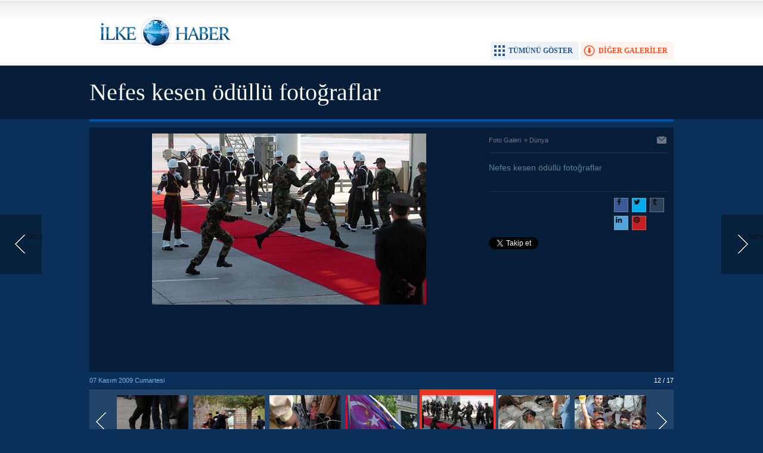

--- FILE ---
content_type: text/html; charset=UTF-8
request_url: https://www.ilkehaber.com/foto-galeri/nefes-kesen-odullu-fotograflar-103-p12.htm
body_size: 2385
content:
<!DOCTYPE html>
<html lang="tr" itemscope itemtype="http://schema.org/ImageObject">
<head>
<base href="https://www.ilkehaber.com/" target="_self"/>
<meta http-equiv="Content-Type" content="text/html; charset=UTF-8" />
<meta http-equiv="Refresh" content="2000" />
<title>Nefes kesen ödüllü fotoğraflar foto galerisi</title>
<meta name="description" content="Nefes kesen ödüllü fotoğraflar" />
<link rel="canonical" href="https://www.ilkehaber.com/foto-galeri/nefes-kesen-odullu-fotograflar-103-p12.htm" />
<link rel="alternate" href="https://m.ilkehaber.com/foto-galeri/nefes-kesen-odullu-fotograflar-103-p12.htm" media="only screen and (max-width: 640px)" />
<link rel="prev" href="https://www.ilkehaber.com/foto-galeri/nefes-kesen-odullu-fotograflar-103-p11.htm" />
<link rel="next" href="https://www.ilkehaber.com/foto-galeri/nefes-kesen-odullu-fotograflar-103-p13.htm" />
<link rel="image_src" type="image/jpeg" href="https://www.ilkehaber.com/d/gallery/103_12.jpg" />
<meta name="DC.date.issued" content="2009-11-07T20:42:00+03:00" />
<meta property="og:site_name" content="İlke Haber" />
<meta property="og:url" content="https://www.ilkehaber.com/foto-galeri/nefes-kesen-odullu-fotograflar-103-p12.htm" />
<meta property="og:title" content="Nefes kesen ödüllü fotoğraflar" />
<meta property="og:description" content="Nefes kesen ödüllü fotoğraflar" />
<meta property="og:image" content="https://www.ilkehaber.com/d/gallery/103_12.jpg" />
<meta name="twitter:card" content="photo">
<meta name="twitter:site" content="@@ilkehaber">
<meta name="twitter:url" content="https://www.ilkehaber.com/foto-galeri/nefes-kesen-odullu-fotograflar-103-p12.htm">
<meta name="twitter:title" content="Nefes kesen ödüllü fotoğraflar" />
<meta name="twitter:description" content="" />
<meta name="twitter:image" content="https://www.ilkehaber.com/d/gallery/103_12.jpg" />
<meta itemprop="interactionCount" content="İzlenme: 21956" />
<meta itemprop="thumbnailUrl" content="https://www.ilkehaber.com/d/gallery/103_12_t.jpg" />
<meta itemprop="dateCreated" content="2009-11-07T20:42:00+03:00" />
<meta itemprop="dateModified" content="2009-11-07T20:42:00+03:00" />
<link href="https://www.ilkehaber.com/s/style.css?200519.css" type="text/css" rel="stylesheet" />
<script type="text/javascript" src="https://www.ilkehaber.com/s/function.js?190723.js"></script><meta property="fb:admins" content="565998535" /> 

<script type="text/javascript">

  var _gaq = _gaq || [];
  _gaq.push(['_setAccount', 'UA-28986618-1']);
  _gaq.push(['_trackPageview']);

  (function() {
    var ga = document.createElement('script'); ga.type = 'text/javascript'; ga.async = true;
    ga.src = ('https:' == document.location.protocol ? 'https://ssl' : 'http://www') + '.google-analytics.com/ga.js';
    var s = document.getElementsByTagName('script')[0]; s.parentNode.insertBefore(ga, s);
  })();

</script></head>
<body class="body_gallery_detail">
<div class="main_container"><a class="gallery_nav gallery_nav_prev" href="https://www.ilkehaber.com/foto-galeri/nefes-kesen-odullu-fotograflar-103-p11.htm" rel="prev" title="Önceki"><span>Önceki</span></a><a class="gallery_nav gallery_nav_next" href="https://www.ilkehaber.com/foto-galeri/nefes-kesen-odullu-fotograflar-103-p13.htm" rel="next" title="Sonraki"><span>Sonraki</span></a><div id="base" class="base_gallery base_position clearfix"><div class="top_part"><div class="logo"><a href="https://www.ilkehaber.com/" rel="home"><img src="https://www.ilkehaber.com/s/i/logo.png" alt="İlke Haber" width="250" height="100" /></a></div><ul class="actions"><li class="other" onclick="goSelf('foto-galeriler/dunya-3.htm');"><span>DİĞER GALERİLER</span></li><li class="showall" onclick="showAllGalleryImages();"><span>TÜMÜNÜ GÖSTER</span></li><li class="fullscreen" onclick="showGalleryFullscreen();"><span>TAM EKRAN YAP</span></li></ul></div><div class="page_title"><h1 itemprop="name">Nefes kesen ödüllü fotoğraflar</h1></div><div class="middle_content"><div class="image_gallery_detail"><div id="g_image" class="image"><a href="https://www.ilkehaber.com/foto-galeri/nefes-kesen-odullu-fotograflar-103-p13.htm" title="Sonraki resim için tıkayınız" rel="self"><img src="https://www.ilkehaber.com/d/gallery/103_12.jpg" alt="Nefes kesen ödüllü fotoğraflar galerisi resim 12" itemprop="image" /></a><div class="banner" style="margin: 10px 0 0 0;"><script async src="//pagead2.googlesyndication.com/pagead/js/adsbygoogle.js"></script>
<!-- 670x90 FotobGaleri resim altı -->
<ins class="adsbygoogle"
     style="display:inline-block;width:670px;height:90px"
     data-ad-client="ca-pub-1941069533683196"
     data-ad-slot="3978353061"></ins>
<script>
(adsbygoogle = window.adsbygoogle || []).push({});
</script></div></div><div class="side_detail"><div class="content_top"><div class="nav" itemscope itemtype="http://data-vocabulary.org/Breadcrumb"><a itemprop="url" href="https://www.ilkehaber.com/foto-galeri/" rel="self"><span itemprop="title">Foto Galeri</span></a><span itemprop="child" itemscope itemtype="http://data-vocabulary.org/Breadcrumb">&raquo; <a itemprop="url" href="https://www.ilkehaber.com/foto-galeriler/dunya-3.htm" rel="self"><span itemprop="title">Dünya</span></a></span></div><div class="tools"><a class="go_send" rel="nofollow" href="javascript:void(0)" onclick="return openPopUp_520x390('https://www.ilkehaber.com/send_to_friend.php?type=10&amp;id=103');" title="Arkadaşına Gönder"></a></div></div><div class="description text_content" itemprop="caption"></div><div class="short_content" itemprop="description">Nefes kesen ödüllü fotoğraflar</div><div class="share"><div class="part1"><script type="text/javascript">showBookmark4();</script></div><div class="part2"><script type="text/javascript">showBookmark6("https://www.facebook.com/ilkehabersitesi/", "@ilkehaber");</script></div></div></div></div><div class="image_gallery_info"><div class="date" itemprop="datePublished" content="2009-11-07T20:42:00+03:00">07 Kasım 2009 Cumartesi</div><div class="label">12 / 17</div></div><div class="image_gallery_thumb" id="image_gallery_thumb"><div class="buttons prev" title="Geri"><span></span></div><div class="buttons next" title="İleri"><span></span></div><div class="viewport"><ul class="overview"><li><a href="https://www.ilkehaber.com/foto-galeri/nefes-kesen-odullu-fotograflar-103-p1.htm" rel="self"><img src="https://www.ilkehaber.com/d/gallery/103_1_t.jpg" alt="" width="120" height="90" /></a></li><li><a href="https://www.ilkehaber.com/foto-galeri/nefes-kesen-odullu-fotograflar-103-p2.htm" rel="self"><img src="https://www.ilkehaber.com/d/gallery/103_2_t.jpg" alt="" width="120" height="90" /></a></li><li><a href="https://www.ilkehaber.com/foto-galeri/nefes-kesen-odullu-fotograflar-103-p3.htm" rel="self"><img src="https://www.ilkehaber.com/d/gallery/103_3_t.jpg" alt="" width="120" height="90" /></a></li><li><a href="https://www.ilkehaber.com/foto-galeri/nefes-kesen-odullu-fotograflar-103-p4.htm" rel="self"><img src="https://www.ilkehaber.com/d/gallery/103_4_t.jpg" alt="" width="120" height="90" /></a></li><li><a href="https://www.ilkehaber.com/foto-galeri/nefes-kesen-odullu-fotograflar-103-p5.htm" rel="self"><img src="https://www.ilkehaber.com/d/gallery/103_5_t.jpg" alt="" width="120" height="90" /></a></li><li><a href="https://www.ilkehaber.com/foto-galeri/nefes-kesen-odullu-fotograflar-103-p6.htm" rel="self"><img src="https://www.ilkehaber.com/d/gallery/103_6_t.jpg" alt="" width="120" height="90" /></a></li><li><a href="https://www.ilkehaber.com/foto-galeri/nefes-kesen-odullu-fotograflar-103-p7.htm" rel="self"><img src="https://www.ilkehaber.com/d/gallery/103_7_t.jpg" alt="" width="120" height="90" /></a></li><li><a href="https://www.ilkehaber.com/foto-galeri/nefes-kesen-odullu-fotograflar-103-p8.htm" rel="self"><img src="https://www.ilkehaber.com/d/gallery/103_8_t.jpg" alt="" width="120" height="90" /></a></li><li><a href="https://www.ilkehaber.com/foto-galeri/nefes-kesen-odullu-fotograflar-103-p9.htm" rel="self"><img src="https://www.ilkehaber.com/d/gallery/103_9_t.jpg" alt="" width="120" height="90" /></a></li><li><a href="https://www.ilkehaber.com/foto-galeri/nefes-kesen-odullu-fotograflar-103-p10.htm" rel="self"><img src="https://www.ilkehaber.com/d/gallery/103_10_t.jpg" alt="" width="120" height="90" /></a></li><li><a href="https://www.ilkehaber.com/foto-galeri/nefes-kesen-odullu-fotograflar-103-p11.htm" rel="self"><img src="https://www.ilkehaber.com/d/gallery/103_11_t.jpg" alt="" width="120" height="90" /></a></li><li class="active"><a href="https://www.ilkehaber.com/foto-galeri/nefes-kesen-odullu-fotograflar-103-p12.htm" rel="self"><img src="https://www.ilkehaber.com/d/gallery/103_12_t.jpg" alt="" width="120" height="90" /></a></li><li><a href="https://www.ilkehaber.com/foto-galeri/nefes-kesen-odullu-fotograflar-103-p13.htm" rel="self"><img src="https://www.ilkehaber.com/d/gallery/103_13_t.jpg" alt="" width="120" height="90" /></a></li><li><a href="https://www.ilkehaber.com/foto-galeri/nefes-kesen-odullu-fotograflar-103-p14.htm" rel="self"><img src="https://www.ilkehaber.com/d/gallery/103_14_t.jpg" alt="" width="120" height="90" /></a></li><li><a href="https://www.ilkehaber.com/foto-galeri/nefes-kesen-odullu-fotograflar-103-p15.htm" rel="self"><img src="https://www.ilkehaber.com/d/gallery/103_15_t.jpg" alt="" width="120" height="90" /></a></li><li><a href="https://www.ilkehaber.com/foto-galeri/nefes-kesen-odullu-fotograflar-103-p16.htm" rel="self"><img src="https://www.ilkehaber.com/d/gallery/103_16_t.jpg" alt="" width="120" height="90" /></a></li><li><a href="https://www.ilkehaber.com/foto-galeri/nefes-kesen-odullu-fotograflar-103-p17.htm" rel="self"><img src="https://www.ilkehaber.com/d/gallery/103_17_t.jpg" alt="" width="120" height="90" /></a></li></ul></div></div><ul class="image_gallery_list clearfix" style="display: none;"><li><a href="https://www.ilkehaber.com/foto-galeri/nefes-kesen-odullu-fotograflar-103-p1.htm" rel="page"><img src="https://www.ilkehaber.com/d/gallery/103_1_t.jpg" alt="" width="120" height="90" /></a></li><li><a href="https://www.ilkehaber.com/foto-galeri/nefes-kesen-odullu-fotograflar-103-p2.htm" rel="page"><img src="https://www.ilkehaber.com/d/gallery/103_2_t.jpg" alt="" width="120" height="90" /></a></li><li><a href="https://www.ilkehaber.com/foto-galeri/nefes-kesen-odullu-fotograflar-103-p3.htm" rel="page"><img src="https://www.ilkehaber.com/d/gallery/103_3_t.jpg" alt="" width="120" height="90" /></a></li><li><a href="https://www.ilkehaber.com/foto-galeri/nefes-kesen-odullu-fotograflar-103-p4.htm" rel="page"><img src="https://www.ilkehaber.com/d/gallery/103_4_t.jpg" alt="" width="120" height="90" /></a></li><li><a href="https://www.ilkehaber.com/foto-galeri/nefes-kesen-odullu-fotograflar-103-p5.htm" rel="page"><img src="https://www.ilkehaber.com/d/gallery/103_5_t.jpg" alt="" width="120" height="90" /></a></li><li><a href="https://www.ilkehaber.com/foto-galeri/nefes-kesen-odullu-fotograflar-103-p6.htm" rel="page"><img src="https://www.ilkehaber.com/d/gallery/103_6_t.jpg" alt="" width="120" height="90" /></a></li><li><a href="https://www.ilkehaber.com/foto-galeri/nefes-kesen-odullu-fotograflar-103-p7.htm" rel="page"><img src="https://www.ilkehaber.com/d/gallery/103_7_t.jpg" alt="" width="120" height="90" /></a></li><li><a href="https://www.ilkehaber.com/foto-galeri/nefes-kesen-odullu-fotograflar-103-p8.htm" rel="page"><img src="https://www.ilkehaber.com/d/gallery/103_8_t.jpg" alt="" width="120" height="90" /></a></li><li><a href="https://www.ilkehaber.com/foto-galeri/nefes-kesen-odullu-fotograflar-103-p9.htm" rel="page"><img src="https://www.ilkehaber.com/d/gallery/103_9_t.jpg" alt="" width="120" height="90" /></a></li><li><a href="https://www.ilkehaber.com/foto-galeri/nefes-kesen-odullu-fotograflar-103-p10.htm" rel="page"><img src="https://www.ilkehaber.com/d/gallery/103_10_t.jpg" alt="" width="120" height="90" /></a></li><li><a href="https://www.ilkehaber.com/foto-galeri/nefes-kesen-odullu-fotograflar-103-p11.htm" rel="page"><img src="https://www.ilkehaber.com/d/gallery/103_11_t.jpg" alt="" width="120" height="90" /></a></li><li><a href="https://www.ilkehaber.com/foto-galeri/nefes-kesen-odullu-fotograflar-103-p12.htm" rel="page"><img src="https://www.ilkehaber.com/d/gallery/103_12_t.jpg" alt="" width="120" height="90" /></a></li><li><a href="https://www.ilkehaber.com/foto-galeri/nefes-kesen-odullu-fotograflar-103-p13.htm" rel="page"><img src="https://www.ilkehaber.com/d/gallery/103_13_t.jpg" alt="" width="120" height="90" /></a></li><li><a href="https://www.ilkehaber.com/foto-galeri/nefes-kesen-odullu-fotograflar-103-p14.htm" rel="page"><img src="https://www.ilkehaber.com/d/gallery/103_14_t.jpg" alt="" width="120" height="90" /></a></li><li><a href="https://www.ilkehaber.com/foto-galeri/nefes-kesen-odullu-fotograflar-103-p15.htm" rel="page"><img src="https://www.ilkehaber.com/d/gallery/103_15_t.jpg" alt="" width="120" height="90" /></a></li><li><a href="https://www.ilkehaber.com/foto-galeri/nefes-kesen-odullu-fotograflar-103-p16.htm" rel="page"><img src="https://www.ilkehaber.com/d/gallery/103_16_t.jpg" alt="" width="120" height="90" /></a></li><li><a href="https://www.ilkehaber.com/foto-galeri/nefes-kesen-odullu-fotograflar-103-p17.htm" rel="page"><img src="https://www.ilkehaber.com/d/gallery/103_17_t.jpg" alt="" width="120" height="90" /></a></li></ul><div class="clear"></div></div>	<script type="text/javascript">
		$(document).ready(function()
		{
			$("#image_gallery_thumb").tinycarousel({ display: 7, interval: false, duration: 1000, axis: 'x', start: '2' });
		});
	</script>
	</div></div><script type="text/javascript">showSocialOverlay("https://www.facebook.com/ilkehabersitesi/", "@ilkehaber");</script></body></html>

--- FILE ---
content_type: text/html; charset=utf-8
request_url: https://www.google.com/recaptcha/api2/aframe
body_size: 268
content:
<!DOCTYPE HTML><html><head><meta http-equiv="content-type" content="text/html; charset=UTF-8"></head><body><script nonce="ikYw3ZITUldBU6Ex8OzoaQ">/** Anti-fraud and anti-abuse applications only. See google.com/recaptcha */ try{var clients={'sodar':'https://pagead2.googlesyndication.com/pagead/sodar?'};window.addEventListener("message",function(a){try{if(a.source===window.parent){var b=JSON.parse(a.data);var c=clients[b['id']];if(c){var d=document.createElement('img');d.src=c+b['params']+'&rc='+(localStorage.getItem("rc::a")?sessionStorage.getItem("rc::b"):"");window.document.body.appendChild(d);sessionStorage.setItem("rc::e",parseInt(sessionStorage.getItem("rc::e")||0)+1);localStorage.setItem("rc::h",'1768796650355');}}}catch(b){}});window.parent.postMessage("_grecaptcha_ready", "*");}catch(b){}</script></body></html>